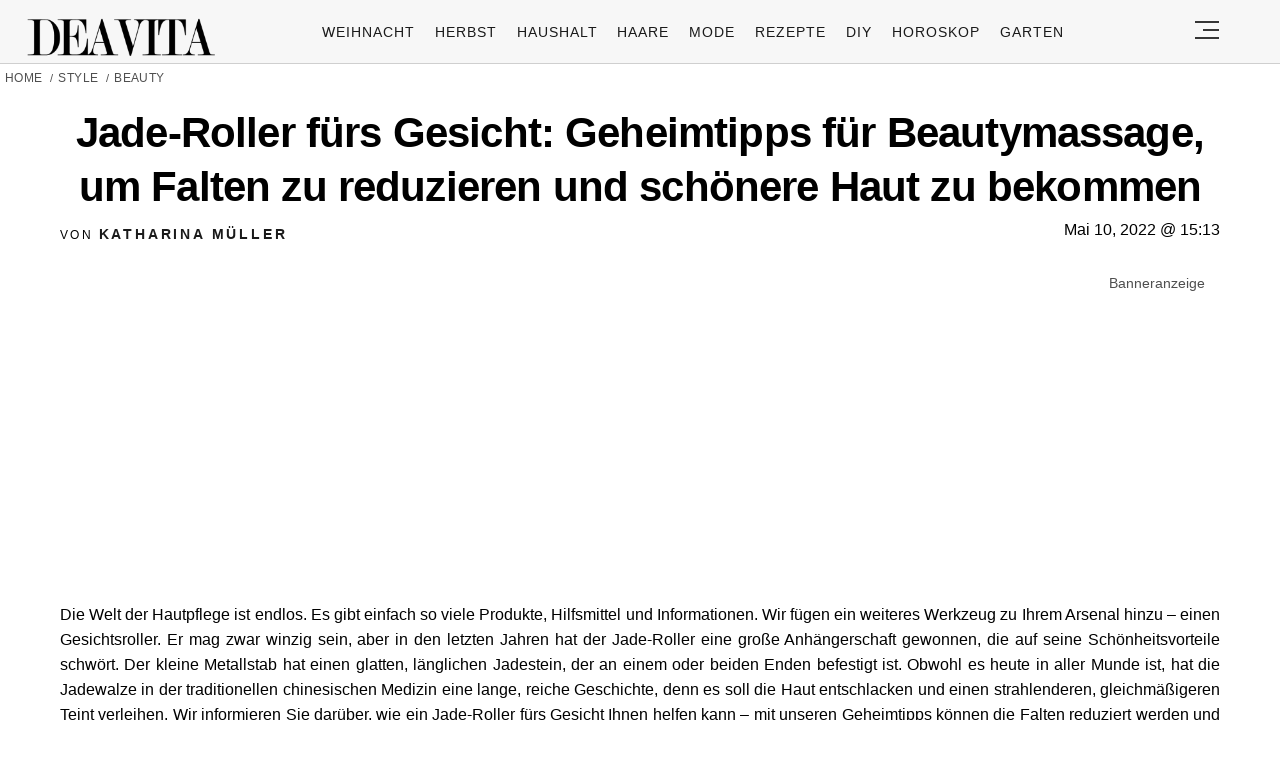

--- FILE ---
content_type: text/html; charset=utf-8
request_url: https://www.google.com/recaptcha/api2/aframe
body_size: 185
content:
<!DOCTYPE HTML><html><head><meta http-equiv="content-type" content="text/html; charset=UTF-8"></head><body><script nonce="Y8q-MNhK5YAOQhVQzc9AWQ">/** Anti-fraud and anti-abuse applications only. See google.com/recaptcha */ try{var clients={'sodar':'https://pagead2.googlesyndication.com/pagead/sodar?'};window.addEventListener("message",function(a){try{if(a.source===window.parent){var b=JSON.parse(a.data);var c=clients[b['id']];if(c){var d=document.createElement('img');d.src=c+b['params']+'&rc='+(localStorage.getItem("rc::a")?sessionStorage.getItem("rc::b"):"");window.document.body.appendChild(d);sessionStorage.setItem("rc::e",parseInt(sessionStorage.getItem("rc::e")||0)+1);localStorage.setItem("rc::h",'1766677638283');}}}catch(b){}});window.parent.postMessage("_grecaptcha_ready", "*");}catch(b){}</script></body></html>